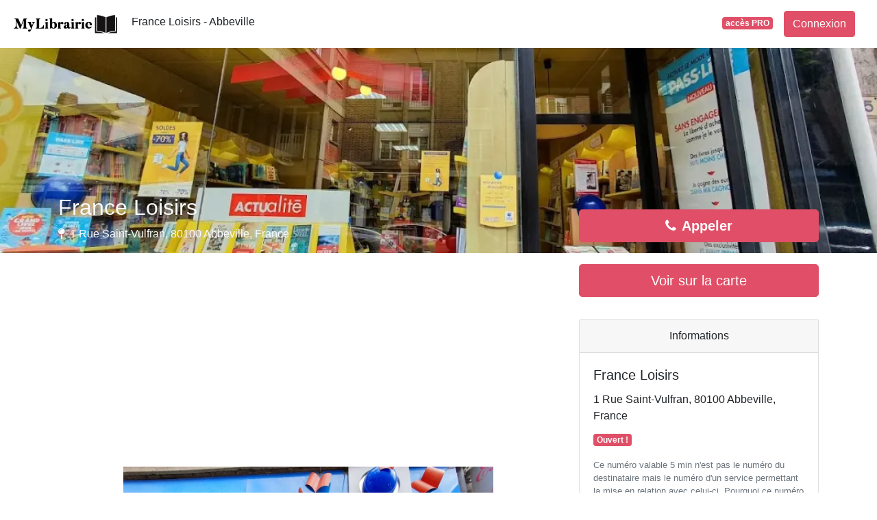

--- FILE ---
content_type: text/html; charset=utf-8
request_url: https://www.google.com/recaptcha/api2/aframe
body_size: 266
content:
<!DOCTYPE HTML><html><head><meta http-equiv="content-type" content="text/html; charset=UTF-8"></head><body><script nonce="412yUDyqrhQFgwaimrMtjw">/** Anti-fraud and anti-abuse applications only. See google.com/recaptcha */ try{var clients={'sodar':'https://pagead2.googlesyndication.com/pagead/sodar?'};window.addEventListener("message",function(a){try{if(a.source===window.parent){var b=JSON.parse(a.data);var c=clients[b['id']];if(c){var d=document.createElement('img');d.src=c+b['params']+'&rc='+(localStorage.getItem("rc::a")?sessionStorage.getItem("rc::b"):"");window.document.body.appendChild(d);sessionStorage.setItem("rc::e",parseInt(sessionStorage.getItem("rc::e")||0)+1);localStorage.setItem("rc::h",'1769009458442');}}}catch(b){}});window.parent.postMessage("_grecaptcha_ready", "*");}catch(b){}</script></body></html>